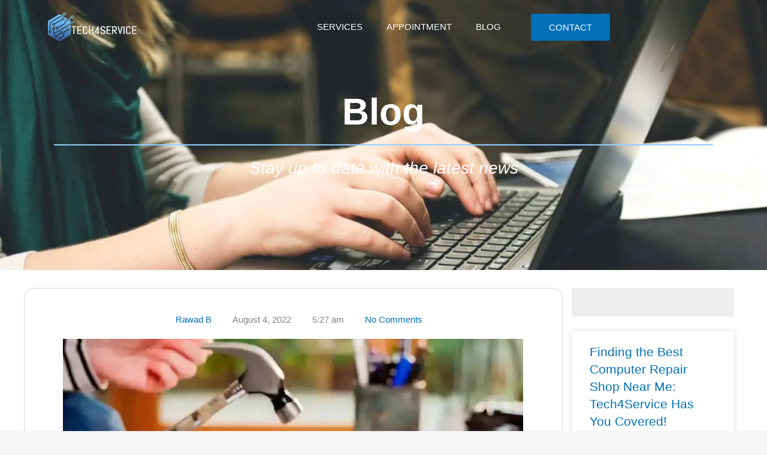

--- FILE ---
content_type: text/css
request_url: https://tech4service.ca/wp-content/plugins/wpforms/assets/css/integrations/stripe/wpforms-stripe.min.css
body_size: 760
content:
.wpforms-form .wpforms-field-stripe-credit-card .StripeElement{margin-bottom:5px}.wpforms-form .wpforms-field-stripe-credit-card .StripeElement .__PrivateStripeElement iframe{margin:0 0 0 -4px !important}.wpforms-form .wpforms-field-stripe-credit-card .wpforms-field-stripe-credit-card-number-placeholder-preview{display:flex;position:absolute;width:fit-content;height:36px;line-height:36px;padding:0 0 0 10px;top:0;left:0;bottom:0}.wpforms-form .wpforms-field-stripe-credit-card .wpforms-field-stripe-credit-card-number-placeholder-preview svg{width:24px;fill:#000000;margin-right:10px}.wpforms-form .wpforms-field-stripe-credit-card .wpforms-field-stripe-credit-card-number-placeholder-preview span{opacity:0.5;font-size:16px;color:#333333}.wpforms-form .wpforms-field-stripe-credit-card .wpforms-field-stripe-credit-card-number-expcvc-preview{display:block;position:absolute;width:fit-content;height:36px;line-height:36px;padding:0 10px 0 0;font-size:16px;top:0;right:0;bottom:0;color:#333333;opacity:0.5}.wpforms-form .wpforms-field-stripe-credit-card .wpforms-field-row{container-type:inline-size;container-name:wpforms-field-row-small  wpforms-field-row-responsive}@container wpforms-field-row-small (max-width: 200px){.wpforms-form .wpforms-field-stripe-credit-card .wpforms-field-row .wpforms-stripe-payment-element-cvc-preview svg,.wpforms-form .wpforms-field-stripe-credit-card .wpforms-field-row .wpforms-stripe-payment-element-cardnumber-preview,.wpforms-form .wpforms-field-stripe-credit-card .wpforms-field-row .wpforms-field-stripe-credit-card-number-expcvc-preview{display:none}}.wpforms-lead-forms-container.wpforms-container .wpforms-field-stripe-credit-card .wpforms-field-row{margin-left:0;margin-right:0}.wpforms-lead-forms-container.wpforms-container .wpforms-field-stripe-credit-card .wpforms-field-row .StripeElement{width:calc( 100% + 8px)}.wpforms-lead-forms-container.wpforms-container .wpforms-field-stripe-credit-card .wpforms-field-row select{max-width:100%}div.wpforms-container.wpforms-render-modern .wpforms-field-stripe-credit-card .wpforms-field-stripe-credit-card-cardnumber{background-color:var(--wpforms-field-background-color);box-sizing:border-box;border-radius:var(--wpforms-field-border-radius);color:var(--wpforms-field-text-color);display:flex;align-items:center;justify-content:center;font-size:var(--wpforms-field-size-font-size);border:1px solid var(--wpforms-field-border-color);padding:0 var(--wpforms-field-size-padding-h);height:var(--wpforms-field-size-input-height);width:100%;line-height:1}div.wpforms-container.wpforms-render-modern .wpforms-field-stripe-credit-card .wpforms-field-stripe-credit-card-cardnumber.wpforms-stripe-element-focus{border:1px solid var(--wpforms-button-background-color);box-shadow:0 0 0 1px var(--wpforms-button-background-color),0px 1px 2px rgba(0,0,0,0.15);outline:none}div.wpforms-container.wpforms-render-modern .wpforms-field-stripe-credit-card .wpforms-field-stripe-credit-card-cardnumber.wpforms-stripe-element-invalid{border:1px solid var(--wpforms-label-error-color)}div.wpforms-container.wpforms-render-modern .wpforms-field-stripe-credit-card .wpforms-field-stripe-credit-card-cardnumber.wpforms-stripe-element-invalid:hover{border:1px solid var(--wpforms-label-error-color);box-shadow:0 0 2px 0 var(--wpforms-label-error-color)}div.wpforms-container.wpforms-render-modern .wpforms-field-stripe-credit-card .wpforms-field-stripe-credit-card-cardnumber.wpforms-stripe-element-invalid.wpforms-stripe-element-focus{border:1px solid var(--wpforms-label-error-color);box-shadow:0 0 0 1px var(--wpforms-label-error-color)}div.wpforms-container.wpforms-render-modern .wpforms-field-stripe-credit-card .wpforms-field-stripe-credit-card-cardnumber>.__PrivateStripeElement{width:100%;height:calc( var( --wpforms-field-size-font-size ) + 4px)}div.wpforms-container.wpforms-render-modern .wpforms-field-stripe-credit-card .wpforms-field-sublabel+.wpforms-error{margin-top:calc( 1.5 * var( --wpforms-field-size-sublabel-spacing ))}div.wpforms-container.wpforms-render-modern .wpforms-field-stripe-credit-card .wpforms-field-stripe-credit-card-number-placeholder-preview{display:flex;position:absolute;width:100%;height:var(--wpforms-field-size-input-height);line-height:var(--wpforms-field-size-input-height);padding:0 0 0 var(--wpforms-field-size-padding-h);top:0;left:0;bottom:0;overflow-x:hidden}div.wpforms-container.wpforms-render-modern .wpforms-field-stripe-credit-card .wpforms-field-stripe-credit-card-number-placeholder-preview svg{width:24px;fill:#000000}div.wpforms-container.wpforms-render-modern .wpforms-field-stripe-credit-card .wpforms-field-stripe-credit-card-number-placeholder-preview span{opacity:0.5;font-size:var(--wpforms-field-size-font-size);color:var(--wpforms-field-text-color);white-space:nowrap}div.wpforms-container.wpforms-render-modern .wpforms-field-stripe-credit-card .wpforms-field-stripe-credit-card-number-expcvc-preview{display:block;position:absolute;width:fit-content;height:var(--wpforms-field-size-input-height);line-height:var(--wpforms-field-size-input-height);padding:0 calc( var( --wpforms-field-size-padding-h ) * 2) 0 0;font-size:var(--wpforms-field-size-font-size);top:0;right:0;bottom:0;color:var(--wpforms-field-text-color);opacity:0.5}div.wpforms-container.wpforms-render-modern .wpforms-field-stripe-credit-card .wpforms-field-row{container-type:inline-size;container-name:wpforms-field-row-small}@container wpforms-field-row-small (max-width: 300px){div.wpforms-container.wpforms-render-modern .wpforms-field-stripe-credit-card .wpforms-field-row .wpforms-field-stripe-credit-card-number-expcvc-preview{display:none}}div.wpforms-container.wpforms-render-modern .wpforms-field-stripe-credit-card .wpforms-stripe-payment-element-cvc-preview svg{position:absolute;bottom:calc( ( var( --wpforms-field-size-input-height ) - 24px ) / 2);right:var(--wpforms-field-size-padding-h)}div.wpforms-container.wpforms-render-modern .wpforms-field-stripe-credit-card .wpforms-stripe-payment-element .wpforms-field-row{container-type:inline-size;container-name:wpforms-field-row-xs wpforms-field-row-s wpforms-field-row-m wpforms-field-row-responsive}@container wpforms-field-row-m (max-width: 320px){div.wpforms-container.wpforms-render-modern .wpforms-field-stripe-credit-card .wpforms-stripe-payment-element .wpforms-field-row .wpforms-stripe-payment-element-cardnumber-preview{width:64px}}@container wpforms-field-row-s (max-width: 240px){div.wpforms-container.wpforms-render-modern .wpforms-field-stripe-credit-card .wpforms-stripe-payment-element .wpforms-field-row .wpforms-stripe-payment-element-cardnumber-preview{width:32px}}@container wpforms-field-row-xs (max-width: 210px){div.wpforms-container.wpforms-render-modern .wpforms-field-stripe-credit-card .wpforms-stripe-payment-element .wpforms-field-row .wpforms-stripe-payment-element-cardnumber-preview{display:none}}div.wpforms-container.wpforms-render-modern .wpforms-field-stripe-credit-card .wpforms-stripe-payment-element-cardnumber-preview{position:absolute;bottom:calc( ( var( --wpforms-field-size-input-height ) - 20px ) / 2);right:var(--wpforms-field-size-padding-h);width:136px;height:20px;background-image:url("../../../images/integrations/stripe/cc-preview.png");background-repeat:no-repeat;background-size:136px 20px}div.wpforms-container.wpforms-render-modern .wpforms-field-stripe-credit-card .StripeElement{margin:0 4px 0 -4px}div.wpforms-container.wpforms-render-modern .wpforms-field-stripe-credit-card .StripeElement .__PrivateStripeElement iframe{margin:0 !important}
